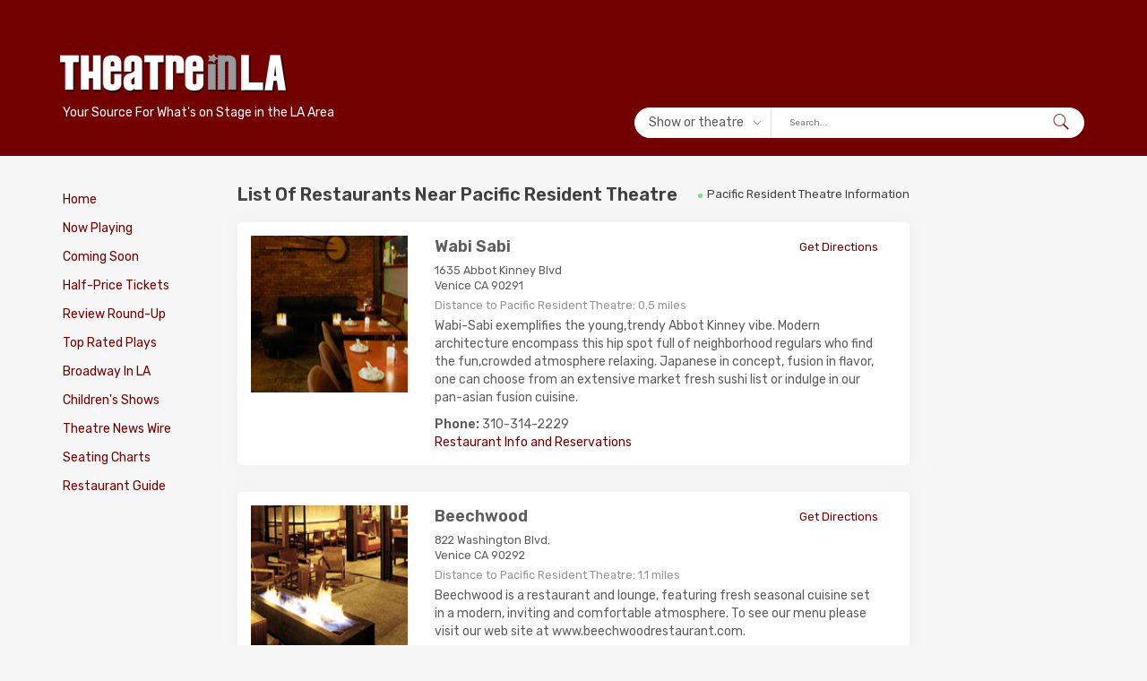

--- FILE ---
content_type: text/html; charset=iso-8859-1
request_url: https://www.theatreinla.com/restaurants.php?theatreID=64
body_size: 9767
content:
<html>
<head>
<title>Restaurants Near Pacific Resident Theatre - Theatre In LA</title>
<meta name="viewport" content="width=device-width">
<meta http-equiv="Content-Type" content="text/html; charset=iso-8859-1">

<link type="text/css" href="https://www.theatreinla.com/includes/leftsearch/theme/ui.all.css" rel="Stylesheet"/>
<script src="https://www.theatreinla.com/includes/leftsearch/jquery-1.3.1.js" type="text/javascript"></script>
<script type="text/javascript" src="https://www.theatreinla.com/includes/leftsearch/jquery-ui-personalized-1.6rc6.js"></script>
<link rel="stylesheet" href="https://maxcdn.bootstrapcdn.com/bootstrap/3.3.7/css/bootstrap.min.css">
<link rel="stylesheet" href="styles/style.css">


<!-- MOBILE SITE -->
<!--<script> (function(e,f,g,h,k){function l(){d(.1);window.location=window.location.href}function m(){var c,a=new Date;a.setTime((new Date).getTime()+6E4*(c||5));document.cookie="YesMobile=True; expires="+a.toUTCString()+";";document.cookie="NoMobile=True; expires=Thu, 01 Jan 1970 00:00:01 GMT;";b=!0}function d(c){var a=new Date;a.setTime((new Date).getTime()+6E4*(c||5));document.cookie="NoMobile=True; expires="+a.toUTCString()+";";document.cookie="YesMobile=True; expires=Thu, 01 Jan 1970 00:00:01 GMT;";b=!1}
var b=!0;-1<window.location.hash.toLowerCase().indexOf("frommobile")&&d();(b=/iphone|ipod|ipad|phone|mobile|mini|silk|iemobile/i.exec(navigator.userAgent))&&!e&&(b=!/ipad/i.exec(navigator.userAgent));b&&!f&&(b=!/tablet/i.exec(navigator.userAgent));b=b||g;-1<document.cookie.indexOf("NoMobile")&&(b=!1);-1<document.cookie.indexOf("YesMobile")&&(b=!0);-1<function(c){c+="=";for(var a=document.cookie.split(/;\s*/),b=a.length-1;0<=b;b&#45;&#45;)if(!a[b].indexOf(c))return a[b].replace(c,"");return""}("NoWomp").indexOf(window.location.toString())&&
(b=!1);-1<window.location.hash.toLowerCase().indexOf("showmobile")&&m();b&&(document.write('<plaintext style="display:none;">'),setTimeout(function(){var b=document.getElementsByTagName("script")[0],a=document.createElement("link");a.id="wompCSS";a.name="wompCSS";a.media="all";a.rel="stylesheet";a.type="text/css";a.href=k;b.parentNode.insertBefore(a,b);a=document.createElement("script");a.src=h;a.id="wompScript";a.onerror=l;b.parentNode.insertBefore(a,b)}))})(!1,!1,!1,"//az690879.vo.msecnd.net/7233/MobileScript.js",
"//az690879.vo.msecnd.net/7233/MobileStyle.css");</script>-->
<!-- END MOBILE SITE -->

<!-- Google tag (gtag.js) -->
<script async src="https://www.googletagmanager.com/gtag/js?id=G-S6ZDP8HHDK"></script>
<script>
  window.dataLayer = window.dataLayer || [];
  function gtag(){dataLayer.push(arguments);}
  gtag('js', new Date());

  gtag('config', 'G-S6ZDP8HHDK');
</script>


<script src="/includes/add-src-cookie-script.js"></script>
<script src="/includes/add-src-ne-cookie-script.js"></script>

<script type='text/javascript'>
    var googletag = googletag || {};
    googletag.cmd = googletag.cmd || [];
    (function() {
        var gads = document.createElement('script');
        gads.async = true;
        gads.type = 'text/javascript';
        var useSSL = 'https:' == document.location.protocol;
        gads.src = (useSSL ? 'https:' : 'http:') +
            '//www.googletagservices.com/tag/js/gpt.js';
        var node = document.getElementsByTagName('script')[0];
        node.parentNode.insertBefore(gads, node);
    })();
</script>

<script type='text/javascript'>
    googletag.cmd.push(function() {
        googletag.defineSlot('/113039460/TICheader', [468, 60], 'div-gpt-ad-1604584520761-0').addService(googletag.pubads());
        googletag.defineSlot('/113039460/TICrightuppercolumn', [160, 600], 'div-gpt-ad-1604585599433-0').addService(googletag.pubads());
        googletag.defineSlot('/113039460/TICauditionheader', [234, 60], 'div-gpt-ad-1364246675488-0').addService(googletag.pubads());
        googletag.defineSlot('/113039460/TICauditionrightuppercolumn', [160, 600], 'div-gpt-ad-1604623535176-0').addService(googletag.pubads());
        googletag.defineSlot('/113039460/TICfooter', [468, 60], 'div-gpt-ad-1364246675488-2').addService(googletag.pubads());
        googletag.defineSlot('/113039460/TICheader', [468, 60], 'div-gpt-ad-1364246675488-3').addService(googletag.pubads());
        googletag.defineSlot('/113039460/TICleftcolumn', [160, 600], 'div-gpt-ad-1537475330107-0').addService(googletag.pubads());
        googletag.defineSlot('/113039460/TICrightbottomcolumn', [160, 600], 'div-gpt-ad-1364246675488-5').addService(googletag.pubads());
		googletag.defineSlot('/113039460/TILArightcolumnbottom', [160, 600], 'div-gpt-ad-1646104647200-0').addService(googletag.pubads());
		googletag.defineSlot('/113039460/TILArightmidcolumn', [160, 600], 'div-gpt-ad-1646105281721-0').addService(googletag.pubads());
        googletag.defineSlot('/113039460/TICrightmiddlecolumn', [160, 600], 'div-gpt-ad-1364246675488-6').addService(googletag.pubads());
        googletag.defineSlot('/113039460/TICspecificrightuppercolumn', [160, 600], 'div-gpt-ad-1364246675488-8').addService(googletag.pubads());
        googletag.defineSlot('/113039460/TICauditionfooter', [468, 60], 'div-gpt-ad-1385498761131-0').addService(googletag.pubads());
        googletag.defineSlot('/113039460/TICmobile320x50', [320, 50], 'div-gpt-ad-1428074469680').addService(googletag.pubads());
        googletag.defineSlot('/113039460/TICmobileFooter320x50', [320, 50], 'div-gpt-ad-1428516999789-0').addService(googletag.pubads());
        googletag.defineSlot('/113039460/TICrightbottomfour', [160, 600], 'div-gpt-ad-1462290722010-0').addService(googletag.pubads());
		googletag.defineSlot('/113039460/TILArightbottomfour', [160, 600], 'div-gpt-ad-1646152910586-0').addService(googletag.pubads());
        googletag.defineSlot('/113039460/TICspecificheader', [468, 60], 'div-gpt-ad-1513983683334-0').addService(googletag.pubads());
        googletag.defineSlot('/113039460/TICLBHeader', [728, 90], 'div-gpt-ad-1609643219864-0').addService(googletag.pubads());
		googletag.defineSlot('/113039460/TILALBFooter', [728, 90], 'div-gpt-ad-1646105832525-0').addService(googletag.pubads());
        googletag.defineSlot('/113039460/TICLBFooter', [728, 90], 'div-gpt-ad-1609775473932-0').addService(googletag.pubads());
		googletag.defineSlot('/113039460/TILArightuppercolumn', [160, 600], 'div-gpt-ad-1631822912699-0').addService(googletag.pubads());
		googletag.defineSlot('/113039460/TILALBHeader', [728, 90], 'div-gpt-ad-1631823378105-0').addService(googletag.pubads());
		googletag.defineSlot('/113039460/TILAmobile320x50', [320, 50], 'div-gpt-ad-1631823856662-0').addService(googletag.pubads());
		googletag.defineSlot('/113039460/TILAleftcolumn', [160, 600], 'div-gpt-ad-1631824097909-0').addService(googletag.pubads());
		googletag.defineSlot('/113039460/TILAmobileFooter320x50', [320, 50], 'div-gpt-ad-1646230905299-0').addService(googletag.pubads());
        googletag.enableServices();
    });
</script>
<!-- Publytics Start -->
<script defer data-domain="theatreinla.com/crNFSd" src="https://api.publytics.net/js/script.manual.min.js"></script>
<script>
    window.publytics = window.publytics || function() { (window.publytics.q = window.publytics.q || []).push(arguments) };
    publytics('pageview');
</script>
<!-- Publytics End -->
<!-- Poper Code Start - poper.ai -->
<script 
  id="poper-js-script" 
  data-account-id="10f69989ab958991024108b9e0aa1be3" 
  src="https://app.poper.ai/share/poper.js" 
  defer
></script>
<script>
    window.Poper = window.Poper || [];
    window.Poper.push({
        accountID: "10f69989ab958991024108b9e0aa1be3",
    });
</script>
<!-- Poper Code End -->
</head>
<body>
<div id="page-container">
<!-- header start //-->
<script type="text/javascript">


</script>
<header>
    <div class="container">
        <div class="row align-center">
            <div class="col-md-4 col-xs-12 mobile-fixed-top">
                <button type="button" class="navbar-toggle collapsed" data-toggle="slide-collapse"
                        data-target="#slide-navbar-collapse" aria-expanded="false">
                    <span class="sr-only">Toggle navigation</span>
                    <span class="icon-bar"></span>
                    <span class="icon-bar"></span>
                    <span class="icon-bar"></span>
                </button>

               <a href="/" class="logo">
                
<img src="/images/main/tila_logo.gif" alt="Theatre In LA" width="400" height="66" border="0">
 
</a>
                <p>Your Source For What's on Stage in the LA Area</p>
                <div id="search">
                    <svg version="1.1" id="Capa_1" xmlns="http://www.w3.org/2000/svg"
                         xmlns:xlink="http://www.w3.org/1999/xlink" x="0px" y="0px"
                         viewBox="0 0 512.005 512.005" xml:space="preserve">
<g>
    <g>
        <path d="M505.749,475.587l-145.6-145.6c28.203-34.837,45.184-79.104,45.184-127.317c0-111.744-90.923-202.667-202.667-202.667
			S0,90.925,0,202.669s90.923,202.667,202.667,202.667c48.213,0,92.48-16.981,127.317-45.184l145.6,145.6
			c4.16,4.16,9.621,6.251,15.083,6.251s10.923-2.091,15.083-6.251C514.091,497.411,514.091,483.928,505.749,475.587z
			 M202.667,362.669c-88.235,0-160-71.765-160-160s71.765-160,160-160s160,71.765,160,160S290.901,362.669,202.667,362.669z"/>
    </g>
</g>
                        <g>
                        </g>
                        <g>
                        </g>
                        <g>
                        </g>
                        <g>
                        </g>
                        <g>
                        </g>
                        <g>
                        </g>
                        <g>
                        </g>
                        <g>
                        </g>
                        <g>
                        </g>
                        <g>
                        </g>
                        <g>
                        </g>
                        <g>
                        </g>
                        <g>
                        </g>
                        <g>
                        </g>
                        <g>
                        </g>
</svg>
                </div>
                <div id="quicklinks">
                    <a href="/nowplaying.php">Now Playing</a>
                    <a href="/reviewlistings.php">Reviews</a>
                    <a href="/tictix.php">Half-Price Tickets</a>
                </div>
            </div>
            <div class="col-md-8 col-xs-12">                <div class="hidden-xs hidden-md hidden-sm header-ad">
<span id='div-gpt-ad-1631823378105-0'>
<script>
googletag.cmd.push(function () {
    googletag.display('div-gpt-ad-1631823378105-0');
});
</script>
</span>
                </div>
                <div class="hidden-lg mobile-header-ad">
<span id='div-gpt-ad-1631823856662-0' style='width: 320px; height: 50px;'>
<script>
googletag.cmd.push(function () {
    googletag.display('div-gpt-ad-1631823856662-0');
});
</script>
</span>
                </div>

                <div class="search-wrapper">
                    <!--<select id="search-select">
                        <option value="val1">Show or theatre</option>
                        <option value="val2">Search by date</option>
                    </select>-->
                    <div id="search-select" class="custom-select">
                        <span id="custom-selected">Show or theatre</span>
                        <div class="custom-select-options">
                            <span id="val1">Show or theatre</span>
                            <span id="val2">Search by date</span>
                            <hr>
                            <span><a href="/search.php">Advanced Search</a></span>
                        </div>
                    </div>
                    <form method='GET' action='https://www.theatreinla.com/searchresultsQF.php' name="ShowQF"
                          id="ShowQF">
                        <select style="display: none" name='QFsearchBy'>
                            <option value='site' SELECTED>--Show or Theatre--</option>
                        </select>
                        <input type='text' name='txtTitle' size='15' value='' class="body" placeholder="Search...">
                        <div class="search-button">

                            <input type='submit' name='go' value="Go"
                                   align='top'>
                        </div>
                    </form>


                    <div id="date-form" class="body">
                        <form method='GET'
                              action='https://www.theatreinla.com/searchresults.php' name="DateQF" id="DateQF">
                            <input type="text" id="datepicker" value=" mm/dd/yy" size="12" class="body"
                                   placeholder="Search by date"
                                   style="margin-right: 6px; margin-left: 7px;">
                            <input type="hidden" id="alternate" size="30" name="txtDate" value="">
                            <div class="search-button">
                                <input type='submit' name='go' value="Go">
                            </div>
                            <input name="txtTitle" type="hidden" id="txtTitle">
                            <input name="txtGenre" type="hidden" id="txtGenre">
                            <input name="txtArea" type="hidden" id="txtArea">
                            <input name="txtDateF" type="hidden" id="txtDateF" value='null'>
                            <input name="txtDateT" type="hidden" id="txtDateT" value='null'>
                            <input name="QFdate" type="hidden" id="QFdate" value='1'>


                        </form>
                    </div>
                </div>
            </div>
        </div>

    </div>

</header>

<script type="text/javascript">
    window.google_analytics_uacct = "UA-192177-3";
</script>


<!-- header end //-->

<main>
    <div class="container">
        <div class="row">
            <div class="col-md-2">
                <!-- leftNav start //-->
                <div class="collapse navbar-collapse" id="slide-navbar-collapse">
    <div class="mobile-menu-header">
    <span id="close"><svg version="1.1" id="Capa_1" xmlns="http://www.w3.org/2000/svg" xmlns:xlink="http://www.w3.org/1999/xlink" x="0px" y="0px"
                          viewBox="0 0 512.001 512.001" style="enable-background:new 0 0 512.001 512.001;" xml:space="preserve">
<g>
	<g>
		<path d="M284.286,256.002L506.143,34.144c7.811-7.811,7.811-20.475,0-28.285c-7.811-7.81-20.475-7.811-28.285,0L256,227.717
			L34.143,5.859c-7.811-7.811-20.475-7.811-28.285,0c-7.81,7.811-7.811,20.475,0,28.285l221.857,221.857L5.858,477.859
			c-7.811,7.811-7.811,20.475,0,28.285c3.905,3.905,9.024,5.857,14.143,5.857c5.119,0,10.237-1.952,14.143-5.857L256,284.287
			l221.857,221.857c3.905,3.905,9.024,5.857,14.143,5.857s10.237-1.952,14.143-5.857c7.811-7.811,7.811-20.475,0-28.285
			L284.286,256.002z"/>
	</g>
</g>
<g>
</g>
<g>
</g>
<g>
</g>
<g>
</g>
<g>
</g>
<g>
</g>
<g>
</g>
<g>
</g>
<g>
</g>
<g>
</g>
<g>
</g>
<g>
</g>
<g>
</g>
<g>
</g>
<g>
</g>
</svg></span>
    <strong>Menu</strong>
    </div>
        <div class="sidebar">
    <ul>
        <li><a href="https://www.theatreinla.com/" class="leftNav"> Home</a></li>
        <li><a href="https://www.theatreinla.com/nowplaying.php" class="leftNav">Now Playing</a></li>
        <li><a href="https://www.theatreinla.com/comingsoon.php" class="leftNav">Coming Soon</a></li>
        <li><a href="https://www.theatreinla.com/tictix.php" class="leftNav">Half-Price Tickets</a></li>
        <li><a href="https://www.theatreinla.com/reviewlistings.php" class="leftNav">Review Round-Up </a></li>
        <li><a href="https://www.theatreinla.com/tictop.php" class="leftNavSearch">Top Rated
                Plays</a></li>
        <li><a href="https://www.theatreinla.com/broadwayinla.php" class="leftNavSearch">Broadway
                In LA</a></li>
       <li><a href="https://www.theatreinla.com/childrens.php" class="leftNav">Children's Shows</a></li>
            <li><a href="https://www.theatreinla.com/newswirers.php" class="leftNavSearch">Theatre News
                Wire </a></li>
                 <li><a href="https://www.theatreinla.com/seatingcharts.php" class="leftNavSearch">Seating
                Charts </a></li>
        <li><a href="https://www.theatreinla.com/eat.php" class="leftNavSearch">Restaurant Guide</a></li>
		</ul>
</div>
</div>
                <!--<link type="text/css" href="https://www.theatreinla.com/includes/leftsearch/theme/ui.all.css" rel="Stylesheet"/>-->
<!--<script src="https://ajax.googleapis.com/ajax/libs/jquery/3.2.1/jquery.min.js"></script>-->
<!--<script src="https://www.theatreinla.com/includes/leftsearch/jquery-1.3.1.js" type="text/javascript"></script>
<script type="text/javascript"
        src="https://www.theatreinla.com/includes/leftsearch/jquery-ui-personalized-1.6rc6.js"></script>

<script type="text/javascript">

    function setEffect() {
        var browser = navigator.appName;
        if (browser == 'Microsoft Internet Explorer')
            return '';
        else
            return 'slow';
    }

    $(function () {

        var d = setEffect();
        $("#datepicker").datepicker({
            minDate: 0,
            maxDate: '1y',
            changeMonth: false,
            changeYear: false,
            showButtonPanel: true,
            numberOfMonths: 1,
            showOn: "both",
            //buttonImage: "templates/images/calendar.gif",
            //buttonImageOnly: true
            //showOn: 'button',
            buttonImage: 'https://www.theatreinla.com/includes/leftsearch/theme/images/ticcalendar.gif',
            buttonImageOnly: true,
            dateFormat: 'm/d/yy',
            duration: d,
            altField: '#alternate',
            altFormat: 'yy-mm-dd',
            closeText: 'Close'
        });
    });
</script>
<div class="search-wrapper">
<div class="search-title">Quick Search</div>

<form method='GET' action='https://www.theatreinla.com/searchresultsQF.php' name="ShowQF"
      id="ShowQF">
 <select style="margin: 15px auto 5px;" name='QFsearchBy' class="body">
        <option value='site' SELECTED>--Show or Theatre--</option>
        <option value='play'>Show Name</option>
        <option value='theatre'>Venue/Theatre Name</option>
    </select>
        <input type='text' name='txtTitle' size='15' value='' class="body">
    <div class="search-button">

    <input type='submit' name='go' value="Go"
               align='top'>
    </div>
</form>

<div class="body search-separator">
    <strong>OR</strong><br/>
    Search by date:
</div>

<div id="date-form" class="body">
   <form style="display: inline; margin: 0 auto; padding: 0;" method='GET'
          action='https://www.theatreinla.com/searchresults.php' name="DateQF" id="DateQF">
        <input type="text" id="datepicker" value=" mm/dd/yy" size="12" class="body"
               style="margin-right: 6px; margin-left: 7px;">
        <input type="hidden" id="alternate" size="30" name="txtDate" value="">
       <div class="search-button">
        <input type='submit'  name='go' value="Go">
       </div>
        <input name="txtTitle" type="hidden" id="txtTitle">
        <input name="txtGenre" type="hidden" id="txtGenre">
        <input name="txtArea" type="hidden" id="txtArea">
        <input name="txtDateF" type="hidden" id="txtDateF" value='null'>
        <input name="txtDateT" type="hidden" id="txtDateT" value='null'>
        <input name="QFdate" type="hidden" id="QFdate" value='1'>


    </form>
</div>
</div>-->

<!--<div class="sidebar">
<ul>
    <li><a href="https://www.theatreinla.com/streaming-shows.php" class="leftNavSearchHoliday">Streaming
            Shows</a></li>
    <li><a href="https://www.theatreinla.com/tictop.php" class="leftNavSearch">Top Rated
            Plays</a></li>
    <li><a href="https://www.theatreinla.com/broadwayinLA.php" class="leftNavSearch">Broadway
            In LA</a></li>
    <li><a href="https://www.theatreinla.com/openings/openingnight.php" class="leftNavSearch">Opening
            Night Calendar</a></li>
    <li><a href="https://www.theatreinla.com/newswirers.php" class="leftNavSearch">Theatre News
            Wire </a></li>
    <li><a href="https://www.theatreinla.com/seatingcharts.php" class="leftNavSearch">Seating
                Charts </a></li>
    <li><a href="https://www.theatreinla.com/eat.php" class="leftNavSearch">Restaurant Guide</a></li>
    <li><a href="https://www.theatreinla.com/auditions" class="leftNavSearch">Auditions</a></li>
    <li><a href="https://www.theatreinla.com/holidayplays.php" class="leftNavSearchHoliday">Holiday
            Plays</a></li>
</ul>
</div>-->




<!--<tr>
    <td height="3" nowrap class="leftNavSearch">
        <div align="right"><a href="http://www.theatreinatlanta.com" class="leftNavSearch">Theatre In Atlanta</a></div>
    </td>
    <td width="18" nowrap class="leftNavSearch">&nbsp;</td>
</tr>
<tr>
    <td height="2" colspan="2" nowrap class="leftNavSearch"><img
                src="https://www.theatreinla.com/images/main/spacer.gif" width="1" height="10"/></td>

</tr>
<tr>
    <td height="3" nowrap class="leftNavSearch">
        <div align="right"><a href="http://www.theatreinboston.com" class="leftNavSearch">Theatre In Boston</a></div>
    </td>
    <td width="18" nowrap class="leftNavSearch">&nbsp;</td>
</tr>
<tr>
    <td height="2" colspan="2" nowrap class="leftNavSearch"><img
                src="https://www.theatreinla.com/images/main/spacer.gif" width="1" height="10"/></td>

</tr>
<tr>
    <td height="3" nowrap class="leftNavSearch">
        <div align="right"><a href="http://www.theatreindc.com" class="leftNavSearch">Theatre In DC </a></div>
    </td>
    <td width="18" nowrap class="leftNavSearch">&nbsp;</td>
</tr>
<tr>
    <td height="2" colspan="2" nowrap class="leftNavSearch"><img
                src="https://www.theatreinla.com/images/main/spacer.gif" width="1" height="10"/></td>

</tr>
<tr>
    <td height="3" nowrap class="leftNavSearch">
        <div align="right"><a href="http://www.theatreindallas.com" class="leftNavSearch">Theatre In Dallas</a></div>
    </td>
    <td width="18" nowrap class="leftNavSearch">&nbsp;</td>
</tr>

<tr>
    <td height="2" colspan="2" nowrap class="leftNavSearch"><img
                src="https://www.theatreinla.com/images/main/spacer.gif" width="1" height="10"/></td>

</tr>
<tr>
    <td height="3" nowrap class="leftNavSearch">
        <div align="right"><a href="http://www.theatreindenver.com" class="leftNavSearch">Theatre In Denver</a></div>
    </td>
    <td width="19" nowrap class="leftNavSearch">&nbsp;</td>
</tr>
<tr>
    <td height="2" colspan="2" nowrap class="leftNavSearch"><img
                src="https://www.theatreinla.com/images/main/spacer.gif" width="1" height="10"/></td>

</tr>
<tr>
    <td height="3" nowrap class="leftNavSearch">
        <div align="right"><a href="http://www.theatreinhouston.com" class="leftNavSearch">Theatre In Houston</a></div>
    </td>
    <td width="19" nowrap class="leftNavSearch">&nbsp;</td>
</tr>
<tr>
    <td height="2" colspan="2" nowrap class="leftNavSearch"><img
                src="https://www.theatreinla.com/images/main/spacer.gif" width="1" height="10"/></td>

</tr>
<tr>
    <td height="3" nowrap class="leftNavSearch">
        <div align="right"><a href="http://www.theatreinmiami.com" class="leftNavSearch">Theatre In Miami</a></div>
    </td>
    <td width="19" nowrap class="leftNavSearch">&nbsp;</td>
</tr>
<tr>
    <td height="2" colspan="2" nowrap class="leftNavSearch"><img
                src="https://www.theatreinla.com/images/main/spacer.gif" width="1" height="10"/></td>

</tr>
<tr>
    <td height="3" nowrap class="leftNavSearch">
        <div align="right"><a href="http://www.theatreinminneapolis.com" class="leftNavSearch">Theatre In
                Minneapolis</a></div>
    </td>
    <td width="19" nowrap class="leftNavSearch">&nbsp;</td>
</tr>
<tr>
    <td height="2" colspan="2" nowrap class="leftNavSearch"><img
                src="https://www.theatreinla.com/images/main/spacer.gif" width="1" height="10"/></td>

</tr>
<tr>
    <td height="3" nowrap class="leftNavSearch">
        <div align="right"><a href="http://www.theatreinphilly.com" class="leftNavSearch">Theatre In Philly</a></div>
    </td>
    <td width="19" nowrap class="leftNavSearch">&nbsp;</td>
</tr>
<tr>
    <td height="2" colspan="2" nowrap class="leftNavSearch"><img
                src="https://www.theatreinla.com/images/main/spacer.gif" width="1" height="10"/></td>

</tr>
<tr>
    <td height="3" nowrap class="leftNavSearch">
        <div align="right"><a href="http://www.theatreinphoenix.com" class="leftNavSearch">Theatre In Phoenix</a></div>
    </td>
    <td width="19" nowrap class="leftNavSearch">&nbsp;</td>
</tr>
<tr>
    <td height="2" colspan="2" nowrap class="leftNavSearch"><img
                src="https://www.theatreinla.com/images/main/spacer.gif" width="1" height="10"/></td>

</tr>
<tr>
    <td height="3" nowrap class="leftNavSearch">
        <div align="right"><a href="http://www.theatreinportland.com" class="leftNavSearch">Theatre In Portland</a>
        </div>
    </td>
    <td width="19" nowrap class="leftNavSearch">&nbsp;</td>
</tr>
<tr>
    <td height="2" colspan="2" nowrap class="leftNavSearch"><img
                src="https://www.theatreinla.com/images/main/spacer.gif" width="1" height="10"/></td>

</tr>
<tr>
    <td height="3" nowrap class="leftNavSearch">
        <div align="right"><a href="http://www.theatreinsandiego.com" class="leftNavSearch">Theatre In San Diego</a>
        </div>
    </td>
    <td width="19" nowrap class="leftNavSearch">&nbsp;</td>
</tr>
<tr>
    <td height="2" colspan="2" nowrap class="leftNavSearch"><img
                src="https://www.theatreinla.com/images/main/spacer.gif" width="1" height="10"/></td>

</tr>
<tr>
    <td height="3" nowrap class="leftNavSearch">
        <div align="right"><a href="http://www.theatreinsanfrancisco.com" class="leftNavSearch">Theatre In San
                Francisco</a></div>
    </td>
    <td width="19" nowrap class="leftNavSearch">&nbsp;</td>
</tr>
<tr>
    <td height="2" colspan="2" nowrap class="leftNavSearch"><img
                src="https://www.theatreinla.com/images/main/spacer.gif" width="1" height="10"/></td>

</tr>

<tr>
    <td height="3" nowrap class="leftNavSearch">
        <div align="right"><a href="http://www.theatreinseattle.com" class="leftNavSearch">Theatre In Seattle</a></div>
    </td>
    <td width="18" nowrap class="leftNavSearch">&nbsp;</td>
</tr>
<tr>
    <td height="2" colspan="2" nowrap class="leftNavSearch"><img
                src="https://www.theatreinla.com/images/main/spacer.gif" width="1" height="10"/></td>

</tr>
<tr>
    <td height="3" colspan="2" nowrap class="leftNavSearch">
        <div align="center">

        </div>
    </td>
</tr>


</table>-->
                <!-- leftNav end//-->
                <br>
                <div class="hidden-xs hidden-md hidden-sm">
                    <!-- TILArightmidcolumn -->
<div id='div-gpt-ad-1646105281721-0'>
<script type='text/javascript'>
googletag.cmd.push(function() { googletag.display('div-gpt-ad-1646105281721-0'); });
</script>
</div>                </div>
            </div>
            <div class="col-md-8">
                <!-- mainContent start //-->
                <div class="row">
                    <div class="col-md-12">
                        <h3 class="section-title align-center justify-content-between">
                            List Of Restaurants Near Pacific Resident Theatre                            <span class="title-right">
                               <a href="/theatre/pacific-resident-theatre/64/">
                                   Pacific Resident Theatre Information
                               </a>
                            </span>
                        </h3>
                    </div>
                    <div class="col-md-12" id="restaurant-list">
                                                                                    <div class="post post-list-item">
                                    <figure>
                                        <img src="/images/restaurant/wabisabi.jpg" alt="">
                                    </figure>
                                    <div class="post-content">
                                        <div class="post-title">
                                            Wabi Sabi                                            <a href="http://74.125.95.105/maps?f=d&source=s_d&saddr=1635+Abbot+Kinney+Blvd,+Venice,+CA+90291&daddr=703+Venice+Blvd.,+Venice,+CA++90294&geocode=%3BFSGrBgIdBXnw-CnZi1KBlLrCgDGgB-5m0zvK4A&hl=en&mra=ls&sll=33.988082,-118.449483&sspn=0.012988,0.019248&ie=UTF8&z=17" class="directions">Get Directions</a>
                                        </div>
                                        <div class="theatre-address">
                                            1635 Abbot Kinney Blvd<br>
                                            Venice CA 90291                                        </div>
                                        <div class="distance">
                                            Distance to Pacific Resident Theatre:
                                            0.5 miles                                        </div>
                                        <div class="post-description">
                                            <p>Wabi-Sabi exemplifies the young,trendy Abbot Kinney vibe. Modern architecture encompass this hip spot full of neighborhood regulars who find the fun,crowded atmosphere relaxing. Japanese in concept, fusion in flavor, one can choose from an extensive market fresh sushi list or indulge in our pan-asian fusion cuisine.</p>
                                        </div>
                                        <span class="rafflink"></span>
                                                                                <div class="meta-bottom">
                                            <strong>Phone:</strong>
                                            <span>310-314-2229</span>
                                        </div>
                                        <div class="meta-bottom">
                                                                                            <a href="http://www.opentable.com/rest_profile.aspx?rid=29332&ref=3053" target="_blank">
                                                    Restaurant Info and Reservations                                                </a>
                                                                                    </div>
                                    </div>
                                </div>
                                                            <div class="post post-list-item">
                                    <figure>
                                        <img src="/images/restaurant/beechwood.jpg" alt="">
                                    </figure>
                                    <div class="post-content">
                                        <div class="post-title">
                                            Beechwood                                            <a href="http://maps.google.com/maps?f=d&source=s_d&saddr=822+Washington+Blvd.,+Venice,+CA++90294&daddr=703+Venice+Blvd.,+Venice,+CA++90294&geocode=%3BFSGrBgIdBXnw-CnZi1KBlLrCgDGgB-5m0zvK4A&hl=en&mra=ls&sll=33.83198,-118.125999&sspn=0.831606,1.231842&ie=UTF8&z=16" class="directions">Get Directions</a>
                                        </div>
                                        <div class="theatre-address">
                                            822 Washington Blvd.<br>
                                            Venice CA 90292                                        </div>
                                        <div class="distance">
                                            Distance to Pacific Resident Theatre:
                                            1.1 miles                                        </div>
                                        <div class="post-description">
                                            <p>Beechwood is a restaurant and lounge, featuring fresh seasonal cuisine set in a modern, inviting and comfortable atmosphere. To see our menu please visit our web site at www.beechwoodrestaurant.com. 
</p>
                                        </div>
                                        <span class="rafflink"></span>
                                                                                <div class="meta-bottom">
                                            <strong>Phone:</strong>
                                            <span>310-448-8884 </span>
                                        </div>
                                        <div class="meta-bottom">
                                                                                            <a href="http://www.opentable.com/rest_profile.aspx?rid=3896&ref=3053" target="_blank">
                                                    Restaurant Info and Reservations                                                </a>
                                                                                    </div>
                                    </div>
                                </div>
                                                            <div class="post post-list-item">
                                    <figure>
                                        <img src="/images/restaurant/jerne.jpg" alt="">
                                    </figure>
                                    <div class="post-content">
                                        <div class="post-title">
                                            Jer-ne Restaurant + Bar at The Ritz-Carlton                                            <a href="http://74.125.95.105/maps?f=d&source=s_d&saddr=4375+Admiralty+Way,+Marina+del+Rey,+CA+90292+&daddr=703+Venice+Blvd.,+Venice,+CA++90294&hl=en&geocode=&mra=ls&sll=33.988059,-118.451828&sspn=0.012988,0.019248&g=822+Washington+Boulevard,+Venice,+CA+90292&ie=UTF8&ll=33.988082,-118.449483&spn=0.012988,0.019248&z=16" class="directions">Get Directions</a>
                                        </div>
                                        <div class="theatre-address">
                                            4375 Admiralty Way<br>
                                            Marina del Rey CA 90292                                        </div>
                                        <div class="distance">
                                            Distance to Pacific Resident Theatre:
                                            2.0 miles                                        </div>
                                        <div class="post-description">
                                            <p>Jer-ne (a play on the phonetic spelling of "journey") represents an adventure in both restaurant design and cuisine. Jer-ne's menu reflects artfully prepared California regional cuisine created with fresh local ingredients at the peak of season. The waterfront ambiance is open and airy with rich wood floors, white walls complemented with a touch of red, an expansive teak deck and unique gold ceilings with glass fixtures. A 14-foot Mexican onyx communal table designed by Guenter Sprang presents a dynamic centerpiece. This stylish waterfront restaurant is perfect for parties, receptions, gala events and exhibits. </p>
                                        </div>
                                        <span class="rafflink"></span>
                                                                                <div class="meta-bottom">
                                            <strong>Phone:</strong>
                                            <span>310-823-1700</span>
                                        </div>
                                        <div class="meta-bottom">
                                                                                            <a href="http://www.opentable.com/rest_profile.aspx?rid=1756&ref=3053" target="_blank">
                                                    Restaurant Info and Reservations                                                </a>
                                                                                    </div>
                                    </div>
                                </div>
                                                                        </div>
                </div>
            </div>
            <div class="col-md-2">
                <!-- ad start //-->
                <div class="sidebar-ad">
                    <div id='div-gpt-ad-1631822912699-0' style='width: 160px; height: 600px;'>
  <script>
    googletag.cmd.push(function() { googletag.display('div-gpt-ad-1631822912699-0'); });
  </script>
</div>                    <br>
                    <!-- TILArightcolumnbottom -->
<div id='div-gpt-ad-1646104647200-0'>
<script type='text/javascript'>
googletag.cmd.push(function() { googletag.display('div-gpt-ad-1646104647200-0'); });
</script>
</div>                </div>
                <!-- ad end //-->
            </div>
        </div>
    </div>
</main>

<footer>
    <!-- footer start //-->
    <div class="container">
<div class="footer-ad">

    <div id='div-gpt-ad-1646105832525-0' class="hidden-xs hidden-md hidden-sm">
        <script type='text/javascript'>
            googletag.cmd.push(function() { googletag.display('div-gpt-ad-1646105832525-0'); });
        </script>
    </div>

    <div id='div-gpt-ad-1646230905299-0' class="hidden-lg">
        <script type='text/javascript'>
            googletag.cmd.push(function() { googletag.display('div-gpt-ad-1646230905299-0'); });
        </script>
    </div>
</div>
</div>

<div class="footer">
<!-- TICfooter -->
    <div class="container">

<div class="row">
    <div class="col-md-5">
        <img src="/logo-footer.png" alt="Theatre In LA logo" class="footer-logo">
        <p class="footer-text">Theatre In LA features the most comprehensive listings, news, reviews, and pre-theatre dining suggestions for the shows that are currently playing in the LA area as well as future productions of shows.</p>
        <p class="footer-text"><a href="https://www.youtube.com/channel/UC-8bPxGhBmJKVrwf3WjzbPQ/videos" target="_blank"><img src="/images/main/youtube-theatreinla.png" width="23" height="23" alt="Theatre In LA on YouTube" /></a> <br />
    </div>
    <div class="col-md-7">
        <div class="row">
    <div class="col-md-4">
        <h4>Explore More</h4>
        <ul>
            <li><a href="https://www.theatreinla.com/">Home</a></li>
            <li><a href="https://www.theatreinla.com/aboutus.php">About Us/Contact Us</a></li>
			<li><a href="https://www.theatreinla.com/theatre-newsletter.php">Sign Up For Our Newsletter</a></li>
			<li><a href="https://www.theatreinla.com/advertise.php">Advertise</a></li>
            <li><a href="https://www.theatreinla.com/nowplaying.php">Now Playing</a></li>
            <li><a href="https://www.theatreinla.com/comingsoon.php">Coming Soon</a> </li>
            <li><a href="https://www.theatreinla.com/tictix.php">Half Price Tickets</a> </li>
			 <li><a href="https://www.theatreinla.com/candlelight-concerts-la.php">Candlelight Concerts LA</a> </li>
            <li><a href="https://www.theatreinla.com/videos.php">Videos</a> </li>
          
                      
        </ul>
    </div>
    <div class="col-md-4">
        <h4>Other Sites</h4>
        <ul>
            <li><a href="https://www.theatreinchicago.com">Theatre In Chicago</a></li>
            <li><a href="https://www.theatreindc.com">Theatre In DC</a></li>
			<li><a href="https://www.theatreinboston.com">Theatre In Boston</a></li>
            <li><a href="https://www.theatreindc.com">Theatre In New York</a></li>
            <li><a href="https://www.theatreinnewyork.com/discounted-broadway-tickets.php">Discounted Broadway Tickets</a></li>
                  
        </ul>
    </div>
    <div class="col-md-4">
        <ul>

        </ul>
    </div>
        </div>
    </div>
</div>
    </div>

    <div class="sub-footer">
        <div class="container">
    &copy;2026 Theatre In LA, all rights reserved<br />
    </div>

    </div>


</div>



<!-- Google Analytics Starts -->
<script type="text/javascript">


  var _gaq = _gaq || [];

  _gaq.push(['_setAccount', 'UA-192177-3']);

  _gaq.push(['_trackPageview']);

  (function() {

    var ga = document.createElement('script');

    ga.type = 'text/javascript'; ga.async = true;

    ga.src = ('https:' == document.location.protocol ? 'https://ssl' : 'http://www') + '.google-analytics.com/ga.js';

    var s = document.getElementsByTagName('script')[0]; s.parentNode.insertBefore(ga, s);

  })();


</script>

<script type="text/javascript">

var a = document.getElementsByTagName('a');

for(i = 0; i < a.length; i++){

  if (a[i].href.indexOf(location.host) == -1 && a[i].href.match(/^http:\/\//i)){

   a[i].onclick = function(){

        _gaq.push(['_trackEvent', 'outgoing_links', this.href.replace(/^http:\/\//i, '')]);

        }

  }

}
</script>

<!-- Google Analytics Ends -->

<!-- Get Clicky -->
<script type="text/javascript">
var clicky_site_ids = clicky_site_ids || [];
clicky_site_ids.push(66535535);
(function() {
  var s = document.createElement('script');
  s.type = 'text/javascript';
  s.async = true;
  s.src = '//static.getclicky.com/js';
  ( document.getElementsByTagName('head')[0] || document.getElementsByTagName('body')[0] ).appendChild( s );
})();
</script>
<!-- Get Clicky End -->


	

    <!-- footer end //-->
</footer>
</div>
<div class="menu-overlay">&nbsp;</div>
<script src="js/custom.js"></script>
</body>
</html>


--- FILE ---
content_type: text/html; charset=utf-8
request_url: https://www.google.com/recaptcha/api2/aframe
body_size: 263
content:
<!DOCTYPE HTML><html><head><meta http-equiv="content-type" content="text/html; charset=UTF-8"></head><body><script nonce="MFo_aeCvnisVCoW_Pgrbug">/** Anti-fraud and anti-abuse applications only. See google.com/recaptcha */ try{var clients={'sodar':'https://pagead2.googlesyndication.com/pagead/sodar?'};window.addEventListener("message",function(a){try{if(a.source===window.parent){var b=JSON.parse(a.data);var c=clients[b['id']];if(c){var d=document.createElement('img');d.src=c+b['params']+'&rc='+(localStorage.getItem("rc::a")?sessionStorage.getItem("rc::b"):"");window.document.body.appendChild(d);sessionStorage.setItem("rc::e",parseInt(sessionStorage.getItem("rc::e")||0)+1);localStorage.setItem("rc::h",'1768902593202');}}}catch(b){}});window.parent.postMessage("_grecaptcha_ready", "*");}catch(b){}</script></body></html>